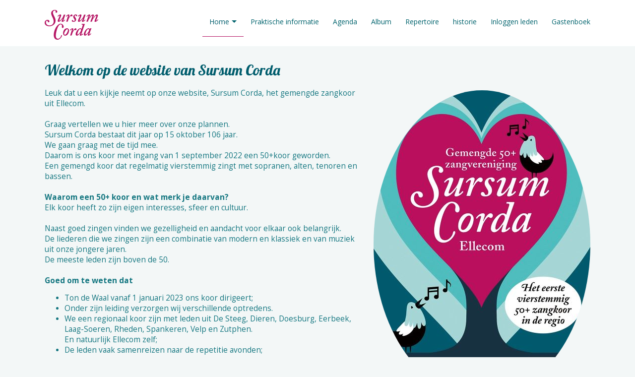

--- FILE ---
content_type: text/html; charset=UTF-8
request_url: http://www.sursumcordainellecom.nl/
body_size: 5053
content:
<!DOCTYPE html>
<html lang="nl">
<head>
<meta http-equiv="X-UA-Compatible" content="IE=edge" /><meta charset="utf-8">
<link rel="canonical" href="http://www.sursumcordainellecom.nl">
<meta name="generator" content="Maakum websites - version 10.0.3">
<!--[if IEMobile]><meta http-equiv="cleartype" content="on"><![endif]-->
<!-- Responsive and mobile friendly stuff -->
<meta name="HandheldFriendly" content="True">
<meta name="MobileOptimized" content="320">
<meta name="viewport" content="width=device-width,initial-scale=1.0,minimum-scale=1.0,maximum-scale=1.0,user-scalable=no,viewport-fit=cover">

<title>sursumcordainellecom.nl</title>
<!-- link rel='stylesheet' type='text/css' media='all' href='/common/style/wide_c/theme.css' -->
<link rel='stylesheet' type='text/css' media='all' href='/common/style/wide_c/maakum.php'>
<script src='/maakum_central/10.0/common/scripts/jquery/jquery-3.5.1.min.js'></script><script src='/maakum_central/10.0/common/scripts/jquery.scrollbar.min.js'></script><script src='/maakum_central/10.0/common/scripts/jquery-migrate-3.3.1.min.js'></script><script src='/maakum_central/10.0/common/scripts/lazyload/jquery.lazyload.min.js'></script><script>
var g_more='meer';
jQuery(document).ready(function(){jQuery('.scrollbar-inner').scrollbar();});</script>
<link rel="preconnect" href="https://fonts.googleapis.com">
<link rel="preconnect" href="https://fonts.gstatic.com" crossorigin>
<link rel="stylesheet" href="https://fonts.googleapis.com/css2?family=Open+Sans:ital,wght@0,400;0,700;1,400;1,700&family=Lobster:ital,wght@0,400;0,700;1,400;1,700&display=swap">
<script src='/maakum_central/10.0/common/scripts/parallax.js'></script>

<script src="/maakum_central/10.0/common/scripts/main.js"></script>
<link rel='shortcut icon' href='/favicon.ico' type='image/x-icon'>
</head>

<body id="page_1" > 
<div id="wrapper">
	<div id="body_container">
		<div id="header_container">
						<div id="menu_container">
				<div id="topNav" class="nav-holder" role="navigation" aria-label="top menu">

<div id="logo_site" style="width:108px"><a href="http://sursumcordainellecom.nl/"><img src="http://sursumcordainellecom.nl/common/themes/logo.png" alt="logo" /></a></div>	<ul id="menu">
<li id='current' aria-haspopup='true'><a href='/'>Home<b class='caret'></b> </a><ul class='sub-menu'><li><a href='/home/11'>Contact</a></li><li><a href='/home/20'>Privacy Policy</a></li></ul></li><li ><a href='/home/23'>Praktische informatie</a></li><li ><a href='/home/19'>Agenda</a></li><li ><a href='/album/'>Album</a></li><li ><a href='/home/13'>Repertoire </a></li><li ><a href='/home/14'>historie</a></li><li ><a href='/leden/'>Inloggen leden</a></li><li ><a href='/gastenboek/'>Gastenboek</a></li>	</ul><script>
	document.getElementById('menu').style.visibility='hidden';
	document.getElementById('menu').style.overflow='hidden';
	</script>
	
</div>	<!-- topNav-->			</div> <!-- menu_container -->
		</div>
		<div id="content_container" >
<script>
jQuery(document).ready(function($){

	function gotohash(e) 
	{
		ankerinData = 0;
		ankerinBody = 0;
		var targ;

		if(!e) var e = window.event;
		if (e.target) targ = e.target;
		else if (e.srcElement) targ = e.srcElement;
		if (targ.nodeType == 3) // defeat Safari bug
			targ = targ.parentNode;
		if (typeof targ.href === 'undefined') //kan tag binnen <a> staan
		{	
			targ = targ.parentNode;			
		}
		if (typeof targ.href === 'undefined') 
		{
			return;
		} 
		else 
		{ 
			if (targ.hash)
			{	
				ververs = targ.href;
				// check if external link
				if (ververs.indexOf(window.location.host) == -1 || targ.target === '_blank')
				{	//only rervers if same tab.
//					if(!(targ.target === '_blank' || targ.target === '_new')){ 
//						window.location = ververs;
//					}
				} 
				else
				{
					if ( 0 || ververs.indexOf('home/1#') > 0 || ververs.indexOf('page_id=1#') > 0 || ververs.indexOf('home/1?') > 0 || ververs.indexOf('page_id=1?') > 0) //andere page id
					{
						location.replace(ververs);
						anker = 'name="' + window.location.hash.substr(1) + '"'; //anker zonder #
						ankerh = 'name="' + window.location.hash + '"'; //anker met #
						ankerID = 'id="' + window.location.hash.substr(1);

						if (anker && (document.body.innerHTML.indexOf(anker) > -1 || document.body.innerHTML.indexOf(ankerh) > -1 || document.body.innerHTML.indexOf(ankerID) > -1) && window.location.hash) {
							ankerinBody = 1;
							gotoAnker();
							return false;
						}
//						ID=$(".select_container:last").attr("id").replace("m","");
//						last_para_function(ID);
					}	
					else
					{
//						window.location = ververs;
					//	location.reload(); werkt niet in IE
					}
				}

			}
		}
	};
	function gotoAnker() {
		//!important: setTimeout niet verwijderen 
		setTimeout("window.location.hash = encodeURIComponent(window.location.hash.substr(1));",500);
		setTimeout("window.location.replace(decodeURIComponent(window.location.hash));",500);
		if (window.location.hash.indexOf('[') == -1)
			animateAnker(20);
		else
			animateAnker(5);
	}
	function animateAnker(y) {
				y = $('#menu_container').height();
				setTimeout(function() {
			$('html,body').animate({scrollTop: $(window).scrollTop()-y}, 500, function() {  });
		},600);
	}

	document.onclick = gotohash;

	function showAnker() {
		if (window.location.hash.indexOf('#') == 0) {
        	if (window.location.hash.indexOf('[') == -1){
            	animateAnker(20);
        	}else{
            	animateAnker(5);
        	}
		}
		$( window ).unbind('load', showAnker);
	}
	$( window ).bind('load', showAnker);
 

});
</script>
		<div id="content" class='full-width'>
		<div class='textblok_container select_container one' id='m1580072823'>
		<div class="header" id="[15]" >
		<h2>Welkom op de website van Sursum Corda</h2>        </div>
        <div class='textblok_text '>
		<div class='page_img_right' style='max-width:437px;' ><div class='img-rounded' style='max-width:437px;max-height:620px;'><img data-original='/home/images/1-15.jpg?1672907623' alt='Welkom op de website van Sursum Corda'></div><div class='page_img_caption_right'></div></div><p style="line-height: normal;"><span style="font-size: 110%; font-family: 'Open Sans', sans-serif;">Leuk dat u een kijkje neemt op onze website, Sursum Corda, het gemengde zangkoor uit Ellecom. </span></p>
<p style="line-height: normal;"><span style="font-family: 'Open Sans', sans-serif; font-size: 110%;"> </span></p>
<p style="line-height: normal;"><span style="font-size: 110%; font-family: 'Open Sans', sans-serif;">Graag vertellen we u hier meer over onze plannen. </span></p>
<p style="line-height: normal;"><span style="font-size: 110%; font-family: 'Open Sans', sans-serif;">Sursum Corda bestaat dit jaar op 15 oktober 106 jaar. </span></p>
<p style="line-height: normal;"><span style="font-size: 110%; font-family: 'Open Sans', sans-serif;">We gaan graag met de tijd mee. </span></p>
<p style="line-height: normal;"><span style="font-size: 110%; font-family: 'Open Sans', sans-serif;">Daarom is ons koor met ingang van 1 september 2022 een 50+koor geworden. </span></p>
<p style="line-height: normal;"><span style="font-family: 'Open Sans', sans-serif; font-size: 110%;">Een gemengd koor dat regelmatig vierstemmig zingt met sopranen, alten, tenoren en bassen.</span></p>
<p style="line-height: normal;"><span style="font-family: 'Open Sans', sans-serif; font-size: 110%;"> </span></p>
<p style="line-height: normal;"><span style="font-size: 110%; font-family: 'Open Sans', sans-serif;"><strong>Waarom een 50+ koor en wat merk je daarvan? </strong></span></p>
<p style="line-height: normal;"><span style="font-size: 110%; font-family: 'Open Sans', sans-serif;">Elk koor heeft zo zijn eigen interesses, sfeer en cultuur.</span></p>
<p style="line-height: normal;"><span style="font-family: 'Open Sans', sans-serif; font-size: 110%;"> </span></p>
<p style="line-height: normal;"><span style="font-family: 'Open Sans', sans-serif; font-size: 110%;">Naast goed zingen vinden we gezelligheid en aandacht voor elkaar ook belangrijk. <br />De liederen die we zingen zijn een combinatie van modern en klassiek en van muziek uit onze jongere jaren. </span></p>
<p style="line-height: normal;"><span style="font-size: 110%; font-family: 'Open Sans', sans-serif;">De meeste leden zijn boven de 50. <br /></span></p>
<p style="line-height: normal;"><span style="font-family: 'Open Sans', sans-serif; font-size: 110%;"> </span></p>
<p style="line-height: normal;"><span style="font-size: 110%; font-family: 'Open Sans', sans-serif;"><strong>Goed om te weten dat </strong></span></p>
<ul style="list-style-type: disc;">
<li style="line-height: normal;"><span style="font-size: 110%; font-family: 'Open Sans', sans-serif;">Ton de Waal vanaf 1 januari 2023 ons koor dirigeert; </span></li>
<li style="line-height: normal;"><span style="font-size: 110%; font-family: 'Open Sans', sans-serif;">Onder zijn leiding verzorgen wij verschillende optredens.<br /></span></li>
<li style="line-height: normal;"><span style="font-size: 110%; font-family: 'Open Sans', sans-serif;">We een regionaal koor zijn met leden uit De Steeg, Dieren, Doesburg, Eerbeek, Laag-Soeren, Rheden, Spankeren, Velp en Zutphen. <br />En natuurlijk Ellecom zelf; </span></li>
<li style="line-height: normal;"><span style="font-size: 110%; font-family: 'Open Sans', sans-serif;">De leden vaak samenreizen naar de repetitie avonden;</span></li>
<li style="line-height: normal;"><span style="font-size: 15.4px;">Er elke eerste dinsdag van de maand open inloop is, vrijblijvend kennismaken en meezingen. </span></li>
</ul>
<p><span style="font-size: 110%; font-family: 'Open Sans', sans-serif;">Bent u nieuwsgierig geworden en wilt u eerst wat meer informatie. </span></p>
<p><span style="font-size: 110%; font-family: 'Open Sans', sans-serif;">Dat kan. </span></p>
<p><span style="font-size: 110%; font-family: 'Open Sans', sans-serif;">Op de contactpagina vindt u met wie u contact kunt opnemen. </span></p>
<p style="line-height: normal;"><span style="font-size: 110%; font-family: 'Open Sans', sans-serif;">Of kijk onder praktische informatie of u daar antwoorden op uw vragen vindt. </span></p>
<p style="line-height: normal;"><span style="font-size: 110%;"> </span></p>
<p><span style="font-size: 110%;"> </span></p>
<p style="line-height: normal;"> </p>
<p style="line-height: normal;"> </p>
<div id="mailtovenstermodalPopupTo" style="z-index: 1102;"> </div>		</div>
</div>
	</div><!-- content --></div><div id="footer_container_main">	<div id="footer_container_new">
<div class='textblok_container three' id='m1499864301'>
	<div id="[7]" class="section group mflex">
		<div class="para_col col_1_of_3 mpos0 mfirst reveal animate_c_7 " >
	    			<h3><strong>Links</strong></h3>
<p>- <a href="1">nieuw</a></p>	    </div>
		<div class="para_col col_1_of_3 mpos1 reveal animate_c2_7 " >
	    			<h3 style="text-align: center;">Volg ons</h3>
<p style="text-align: center;"><a href="http://www.twitter.com/" target="_blank" rel="noopener noreferrer"><img class="page_img" style="margin-right: 10px; margin-left: 10px; opacity: 0.7;"  data-original="//sursumcordainellecom.nl/home/images/twitter.png" alt="twitter" width="61" height="50" /></a><a href="http://www.facebook.com/" target="_blank" rel="noopener noreferrer"><img class="page_img" style="margin-right: 5px; margin-left: 5px; opacity: 0.7;"  data-original="//sursumcordainellecom.nl/home/images/facebook.png" alt="facebook" width="50" height="50" /> </a></p>		</div>
		<div class="para_col col_1_of_3 mpos2 mlast reveal animate_c3_7 " >
	    			<h3 style="text-align: right;"><strong>Over ons</strong></h3>
<p style="text-align: right;">Sursum Corda </p>
<p style="text-align: right;">p/a Binnenweg 39 B</p>
<p style="text-align: right;">6955AV Ellecom</p>
<p style="text-align: right;">tel: 0313 - 41 55 47 </p>		</div>
	</div>
</div>	</div>
	<div id="footer_container"><div id="lijn">&nbsp;</div>

        <div id="footer" class="group">
		 
        	<div class="col span_1_of_4 foot_col_1">
           				  			<a href='https://www.maakum.nl' target='_blank' title="Website maken"><img src='https://je-eigen-site.nl/images/logo_maakum_transp_blue.png' alt="logo Maakum" title="Website maken" style="width: 50px">&nbsp;website maken</a>
							</div>  
            <div class="col span_1_of_4 foot_col_2">
	            <div class='footer_pipe'>|</div><span id="site_hits">2140838</span>&nbsp;bezoekers	
            </div>  
			<div class="col span_1_of_4 foot_col_3" style="text-align:center">
            	<div class='footer_pipe'>|</div>						<a href='/login/index.php' target='_blank' rel="nofollow">login</a>
		                    </div>
			<div class="col span_1_of_4 foot_col_4">
				<div class='footer_pipe'>|</div>laatste wijziging: 06-01-2026&nbsp;    
            </div>
     	</div>
     </div>
<div style="clear:both;"></div></div><!-- body_container -->
</div></div><!-- wrapper_container -->
<script>
	jQuery(function() {
        document.querySelectorAll('img[data-original]').forEach((elm) => {
            if(!elm.dataset.original.match(/(\.gif|\.jpg|\.jpeg|\.a?png|\.svg|\.webp|\.ico)(\?.*)?$/i)){
                elm.dataset.original = '/maakum_central/10.0/common/img-not-found.svg';
            }
        });
        
		jQuery(".img_zoom img[data-original]").on('load', function(event){
			if(this.loaded && !jQuery(this).hasClass('start')){
				jQuery(this).addClass('start');
			}
		});
		jQuery("img[data-original]").lazyload({threshold: 700, load:function(){ jQuery(window).trigger('resize.px.parallax')}});
	 	if(jQuery('.bg_parallax').length > 0) {
			$(window).on('resize scroll', function(){
			console.log(jQuery('#body_container').height() - jQuery('#header_container').height());
				jQuery('.bg_parallax').height(jQuery('#body_container').height() - jQuery('#header_container').height());
			});
			jQuery('.bg_parallax').height(jQuery('#body_container').height() - jQuery('#header_container').height());
		}
		
	});
</script>
	
<script>
function doSlide(id){
	timeToSlide = 15; // in milliseconds
	subid = 'subsubSlide' + id;
	subimg = 'subsubimg' + id;
	obj = document.getElementById(subid);
	subimg = document.getElementById(subimg);

	if(obj.style.display == "none"){ 
		subimg.src = 'https://je-eigen-site.nl/images/buttons/arrow_up.png';
		obj.style.visibility = "hidden";
		obj.style.display = "block";
		height = obj.offsetHeight;
		obj.style.height="1px"; 
		obj.style.visibility = "visible";	
		obj.style.position = "relative";
		pxPerLoop = height/timeToSlide;
		slide(obj,1,height,pxPerLoop);
	} else {
		subimg.src = 'https://je-eigen-site.nl/images/buttons/arrow_down.png';
		height = obj.offsetHeight;
		pxPerLoop = height/timeToSlide;
		slideUp(obj,height,1,pxPerLoop);
		
	}
}
function slide(obj,offset,full,px){
	if(offset < full){
		obj.style.height = Math.round(offset)+"px";
		offset=offset+px;
		setTimeout((function(){slide(obj,offset,full,px);}),1);
	} else {
		obj.style.height = "auto";
	}
}
function slideUp(obj,offset,full,px){
	if(offset > full){
		obj.style.height = Math.round(offset)+"px";
		offset=offset-px;
		setTimeout((function(){slideUp(obj,offset,full,px);}),1);
	} else {
		obj.style.display = "none";
		obj.style.height = "auto"; 
	}
}
		
</script>
<script>
//jQuery('#mc_social svg').add('.socialsvg svg').each(function(){
jQuery('.socialsvg svg').each(function(){
	var elm = jQuery(this);//console.log(elm, 'boe', elm.attr('class'));
	fetch(new Request('/maakum_central/10.0/common/png/social/'+elm.attr('class')+'.svg'))
		.then(response => {
			if(response.ok){
	 			response.text().then(dd=>{//console.log(dd)
	 			elm.replaceWith(dd);//test
	 		});
		}
	});
});
</script>
</body>
</html>


--- FILE ---
content_type: text/css; charset=UTF-8
request_url: http://www.sursumcordainellecom.nl/common/style/wide_c/maakum.php
body_size: 15684
content:
/*
 *	generated by WOW Slider 2.5
 *	template Noble
 */
#topTheme {
	position: relative;
	float:left;
	margin-left: 0;
	margin-top: 0;
}

#wowslider-container1 { 
/* even uit 
display: none;*/
	zoom: 1; 
	position: relative; 
	/*max-width:950px;*/
	margin:0 auto;
	z-index:25;
	border:none;
	text-align:left; /* reset align=center */
}
/*
* html #wowslider-container1{ width:950px }
*/
#wowslider-container1 ul{
	position:relative;
	width: 10000%; 
	height:auto;
	left:0;
	list-style:none;
	margin:0;
	padding:0;
	border-spacing:0;
	overflow: visible;
	/*table-layout:fixed;*/
}
#wowslider-container1 .ws_images ul li{
	width:1%;
	line-height:0; /*opera*/
	float:left;
	font-size:0;
	padding:0 0 0 0 !important;
	margin:0 0 0 0 !important;
}

#wowslider-container1 .ws_images{
	position: relative;
	left:0;
	top:0;
	width:100%;
	height:100%;
	/*overflow:hidden;*/
}
#wowslider-container1 .ws_images a{
	width:100%;
	display:block;
	color:transparent;
}
#wowslider-container1 img{
	max-width: none !important;
}
#wowslider-container1 .ws_images img {
	width:100%;
	border:none 0;
	max-width: none;
}
#wowslider-container1 a{ 
	text-decoration: none; 
	outline: none; 
	border: none; 
}

#wowslider-container1  .ws_bullets { 
	font-size: 0px; 
	float: left;
	position:absolute;
	z-index:70;
}
#wowslider-container1  .ws_bullets div{
	position:relative;
	float:left;
}
#wowslider-container1  a.wsl{
	display:none;
}

#wowslider-container1  .ws_bullets { 
	padding: 10px; 
}
#wowslider-container1 .ws_bullets a { 
	margin-left: 5px; 
	height: 10px; 
	width: 10px; 
	float: left; 
	border: 1px solid #d6d6d6; 
	color: #d6d6d6; 
	text-indent: -4000px; 
	background-image:url("data:image/gif;base64,");
	position:relative;
	color:transparent;
}
#wowslider-container1 .ws_selbull { 
	background-color: #d6d6d6; 
	color: #FFFFFF; 
}

#wowslider-container1 .ws_bullets a:hover, #wowslider-container1 .ws_overbull { 
	background-color: #d6d6d6;
	color: #FFFFFF; 
}

#wowslider-container1 a.ws_next, #wowslider-container1 a.ws_prev {
	position:absolute;
	display:block;
	top:50%;
	margin-top:-16px;
	z-index:60;
	height: 67px;
	width: 32px;
	background-image: url(./arrows.png);
}
#wowslider-container1 a.ws_next{
	background-position: 0 0; 
	right:-7px;
}
#wowslider-container1 a.ws_prev {
	left:-7px;
	background-position: 0 100%; 
}
#wowslider-container1 a.ws_next:hover{
	background-position: 100% 0; 
}
#wowslider-container1 a.ws_prev:hover{
	background-position: 100% 100%; 
}
/* bottom center */
#wowslider-container1  .ws_bullets {
	top:0;
    right: 0;
}

#wowslider-container1 .ws-title{
	position: absolute;
	bottom:7%;
	/*left: 0;*/
	right: 4%;
	top: 74%;
	margin-right:5px;
	z-index: 50;
	color:#1E4553;
	font-family: "Droid Sans";
}
#wowslider-container1 .ws-title div,#wowslider-container1 .ws-title span{
	display:inline-block;
	text-align: right;
	float: right;
	background-color: transparent; /*#FFF;*/
	color: #FFF;
	padding:10px;
	opacity:0.9;
	filter:progid:DXImageTransform.Microsoft.Alpha(opacity=90);	
}
#wowslider-container1 .ws-title div{
	display:block;
	margin-top:0px;
	font-size: 1.4em;
}

@media only screen and (max-width: 480px) {
	#wowslider-container1 .ws-title {font-size: 0.7em; top: 55%;}	
}
#wowslider-container1 ul{
	animation: wsBasic 808s infinite;
	-moz-animation: wsBasic 808s infinite;
	-webkit-animation: wsBasic 808s infinite;
}
@keyframes wsBasic{0%{left:-0%} 0.25%{left:-0%} 0.5%{left:-100%} 0.74%{left:-100%} 0.99%{left:-200%} 1.24%{left:-200%} 1.49%{left:-300%} 1.73%{left:-300%} }
@-moz-keyframes wsBasic{0%{left:-0%} 0.25%{left:-0%} 0.5%{left:-100%} 0.74%{left:-100%} 0.99%{left:-200%} 1.24%{left:-200%} 1.49%{left:-300%} 1.73%{left:-300%} }
@-webkit-keyframes wsBasic{0%{left:-0%} 0.25%{left:-0%} 0.5%{left:-100%} 0.74%{left:-100%} 0.99%{left:-200%} 1.24%{left:-200%} 1.49%{left:-300%} 1.73%{left:-300%} }

#wowslider-container1 .ws_bullets  a img{
	text-indent:0;
	display:block;
	top:12px;
	left:-143px;
	visibility:hidden;
	position:absolute;
    border: 2px solid #B8C4CF;
	max-width:none;
}
#wowslider-container1 .ws_bullets a:hover img{
	visibility:visible;
}

#wowslider-container1 .ws_bulframe div div{
	height:90px;
	overflow:visible;
	position:relative;
}
#wowslider-container1 .ws_bulframe div {
	left:0;
	overflow:hidden;
	position:relative;
	width:285px;
	background-color:#B8C4CF;
}
#wowslider-container1  .ws_bullets .ws_bulframe{
	display:none;
	top:25px;
	overflow:visible;
	position:absolute;
	cursor:pointer;
    border: 2px solid #B8C4CF;
}
#wowslider-container1 .ws_bulframe span{
	position:absolute;
}
/* <style type="text/css">  handig voor highlight */
/* * { box-sizing:border-box }*/

html, body {
	margin: 0;
}
body {
	background-color: rgb(243, 247, 247);
	color: rgb(21, 119, 129);
	font-weight: normal;
	scrollbar-arrow-color: rgb(182, 23, 101);
	scrollbar-face-color: #e6eaea;
	scrollbar-highlight-color: rgb(243, 247, 247);
	scrollbar-3dlight-color:#dfe3e3;
	scrollbar-shadow-color: #ced1d1;
	scrollbar-darkshadow-color: #ffffff;
	scrollbar-track-color: rgb(243, 247, 247);
}
#wrapper {
	;
	position: relative;
	text-align: left;
	width: 100%;
}
table {
	font-size: 14px;
	font-family: Open Sans,sans-serif;
}

table, td {
	vertical-align: top;
}
strong {font-weight: bold;}
a {
	cursor: pointer;
	color: rgb(182, 23, 101);
	font-weight: bold;
	text-decoration: none;
}
.textblok_text a, .newsText a {
	overflow-wrap: break-word;
	word-wrap: break-word;
	-webkit-hyphens: auto;
	-ms-hyphens: auto;
	-moz-hyphens: auto;
	hyphens: auto;
}

a:hover {
	text-decoration: underline;
}
hr {
	color: rgb(0, 93, 109);
	margin: 5px 0px 5px 0px;
	padding: 0px;
	width: 100%;
	height: 0;
	border: 0;
	border-top: 1px solid rgb(0, 93, 109);
}
.color_light {
	color: rgb(182, 23, 101)}
/* <style type="text/css">  handig voor highlight */
.intro_text h1:first-child, .intro_text h2:first-child, .intro_text h3:first-child, .intro_text h4:first-child, .intro_text h5:first-child, .intro_text h6:first-child, .header h1, .header h2, .header h3, .header h4, .header h5, .header h6, .para_col h1:first-child, .para_col h2:first-child, .para_col h3:first-child, .para_col h4:first-child, .para_col h5:first-child, .para_col h6:first-child {
    margin-top: 0;
    }
h1 {
	font-size: 294%;}
h2 {
	font-size: 210%;}
h3 {
	font-size: 189%;}
h4 {
	font-size: 168%;}
h5 {
	font-size: 147%;}
h6 {
	font-size: 126%;}
h1, h2, h3, h4, h5 {
	font-family: Lobster,cursive;
	color: rgb(0, 93, 109);
	margin-bottom: 0.5em;
	line-height: 1.2em;
	margin-top: 1em;
}
#footer_container_main h1, #footer_container_main h2, #footer_container_main h3, #footer_container_main h4, #footer_container_main h5 {color: rgb(131, 133, 139)}    
p {
	margin:0;
	word-wrap: break-word;
}
img {
	border: 0px;
	vertical-align: middle; /* belangrijk voor vert uitlijning thema */
}
#content img, iframe {
	max-width: 100%;
    object-fit: contain;
}
/* classes voor font size - als in tinymce.php */

.kleiner_4px {
	font-size: 10px;
	line-height: 1.8em;
}
.kleiner_2px {
	font-size: 12px;
	line-height: 1.8em;
}
.normaal {
	font-size: 14px;
	line-height: 1.8em;
}
.groter_2px {
	font-size: 16px;
	line-height: 1.8em;
}
.groter_4px {
	font-size: 18px;
	line-height: 1.8em;
}
.groter_6px {
	font-size: 20px;
	line-height: 1.8em;
}
.groter_8px {
	font-size: 22px;
	line-height: 1.8em;
}
.groter_12px {
	font-size: 26px;
	line-height: 1.8em;
}
.groter_20px {
	font-size: 34px;
	line-height: 1.8em;
}
.groter_28px {
	font-size: 42px;
	line-height: 1.8em;
}

.smaller_4px {
	font-size: 10px;
	line-height: 1.8em;
}
.smaller_2px {
	font-size: 12px;
	line-height: 1.8em;
}
.normal {
	font-size: 14px;
	line-height: 1.8em;
}
.bigger_2px {
	font-size: 16px;
	line-height: 1.8em;
}
.bigger_4px {
	font-size: 18px;
	line-height: 1.8em;
}
.bigger_6px {
	font-size: 20px;
	line-height: 1.8em;
}
.bigger_8px {
	font-size: 22px;
	line-height: 1.8em;
}
.bigger_12px {
	font-size: 26px;
	line-height: 1.8em;
}
.bigger_20px {
	font-size: 34px;
	line-height: 1.8em;
}
.bigger_28px {
	font-size: 42px;
	line-height: 1.8em;
}
body { font-family: Open Sans,sans-serif; 
font-size: 14px;}
#mailtable { width: 100%; }
#mailcontent {padding:4% 10px;font-size: 14px;}
p { margin: 0px; padding: 0px; }
P, LI {line-height: 1.8em; }
H2 {line-height: 1.4em; }
sup{font-size: 80%; line-height: 80%;}
h1, h2, h3, h4, h5 {font-weight: normal}
@media only screen and (max-width: 480px){
    body {font-size:16px}
	h1 { font-size: 200%!important; }
	h2 { font-size: 150%!important; }
	h3 { font-size: 150%!important; }
}
.formresponse table td, .formresponse table th {padding: 0.6em 0 0;}

/* element classes */
img.top {
	z-index: 0;
}
.audio {
	background-color: rgb(0, 93, 109);
	color: #ff00FF;
	border-style: solid;
	border-width: 5px 5px 0px 0px;
	border-color:  #ffaaaa;
	margin-top:-10px;
	margin-bottom:-10px;
	vertical-align: bottom;
}
.titel {
	color: rgb(0, 93, 109);
	font-size: 200%;
	letter-spacing: 5px;
}
.titel2 {
	color: rgb(0, 93, 109);
	font-size: 150%;
	letter-spacing: 4px;
}
table.copyright {
	height: 20px;
	width: 100%;
}
.copyright {
	color: #999;
}
.copyright td {
	vertical-align:middle;
	font-size: 9px;
	font-family: Verdana, Arial, Helvetica, sans-serif;
}
.copyright a {
	color: #999;
	text-decoration: none;
	font-weight:  normal;
}
.copyright a:hover {
	text-decoration: underline;
}
.highlight { 
	color: #fff;
	background-color: rgb(182, 23, 101)}
.message { 
	/*width: 48%!important;*/
	margin-top: 1em; 
	margin-bottom: 1em;
    box-sizing: border-box;
    padding: 10px;
	
} 

td { 
	padding: 6px;
	display: table-cell;
}
.message_padding { /*padding: 2.2em;*/}
.label {
	color: rgb(21, 119, 129);
	font-weight:  bold;
	vertical-align: top;
}


/* module elementen */
#page_name {
	width: 100%;
	position:relative;
	text-align: center;
	/*padding-top: 2em;*/
}
div.moduleTitle, div#page_name H1 {
	display: none!important;	color: rgb(0, 99, 109);
font-family: Lobster,cursive;
font-size: 378%;	font-weight: normal;
	margin-bottom: 0.5em;
    margin-top: 1em;
}
div.backLink {
	border-bottom: 1px solid rgb(0, 93, 109); 
	width: 100%;
	margin-top: 5px;
	padding: 5px 0px 5px 1px;
}
div.backLinkBottom {
	border-top: 1px solid rgb(0, 93, 109); 
	width: 100%;
	margin-top: 8px;
	padding: 5px 0px 5px 1px;
}
div.textblok_container {
	width: 100%;
	position: relative;
	overflow: hidden;
}
.textblok_text {
	width: 100%;
	max-width: inherit;
	/*margin-bottom: 5px;*/
	display:block;
	/*overflow:hidden;*/
}
div.read_more {
	float:right;
	line-height: 1.8em;
	margin-top: 1em;
}
.isotope div.read_more {
	float: none;
	}
a.read_more {
    white-space: nowrap;
}
a.read_more:after {
    content: " \000BB";
    white-space: nowrap;
}
div.textblockBottom {
	display: none; /* 8.0 */
	border-bottom: 0; 
	width: 100%;
	height: 2em;
}
div.moduleMenu {
	border-bottom: 1px solid rgb(0, 93, 109); 
	width: 100%;
	margin: 0;
	padding: 5px 0px 5px 1px;
	margin-top: 2rem;
}
div.newsHeader {
	float:left;
	max-width:80%;
}
div.newsHeader H2, div.newsHeader H3 { margin-top: 2px; }
div.newsDate {
	margin: 0px;
	text-align:right;
	float:right;
	margin-top: 0.5em;
}
div.newsText {
	clear:both;
}
.news_message h3.title  {
	margin-top:0.6em;
}
div.gbHeader {
	position: relative;
	margin: 0px 0px 10px 0px;
	font-size: 90%;
	font-weight: bold;
}
div.gbDate {
	position:relative;
	width: 100px;
	float: right;
	margin: 0px;
	font-size: 90%;
	text-align:right;
}
table.gb {
	width: 900px;
	height: auto;
}
p.lastlogin {
	border-top: 1px solid rgb(0, 93, 109);
	margin: 5px 0px 5px 0px;	
	padding: 5px;
	text-align:right;
	/*margin-right: 20px;*/
}

.page_img_left, .page_img[style*="float: left"] {
	margin: 5px 30px 10px 0px!important;
	text-align:left; 
	float:left;
}
.page_img_right, .page_img[style*="float: right"] {
	margin: 5px 0 0 30px!important;
	text-align:right; 
	float:right;
}
.page_img_top{
	margin: 2px 0px 0px 0px;
}
.page_img_bottom {
	margin: 15px 0px 1em 0px;
}
    
.mailing>H1, .mailing>H2, .mailing>H3, .mailing>H4, .mailing>H5 { margin-bottom: 1em} 
.mailing form div.submitFormulier {padding-left: 32%; }
.mailing form div.submitFormulier, .mailing .knop{ margin-top: 0!important; margin-bottom: 0!important}
.mailing div.submitContainer {height: 24px}
.img-rounded, .img-rounded img {
	-moz-border-radius: 50%;
	-webkit-border-radius: 50%;
	border-radius: 50%;
}
.img_zoom, .img_zoom_hover {
	overflow:hidden;
}
.img_zoom img {
	-moz-transition: all 15s ease-out;
	-webkit-transition: all 15s ease-out;
	-o-transition: all 15s ease-out;
	-ms-transition: all 15s ease-out;    
	transition: all 15s ease-out;
}
.img_zoom_hover img {
	-moz-transition: all 0.5s ease-out;
	-webkit-transition: all 0.5s ease-out;
	-o-transition: all 0.5s ease-out;
	-ms-transition: all 0.5s ease-out;    
	transition: all 0.5s ease-out;
}
.start, .img_zoom_hover img:hover {
	-moz-transform: scale(1.08);
    -webkit-transform: scale(1.08);
    -o-transform: scale(1.08);
    transform: scale(1.08);
}
.video { margin-bottom: .7em; }
.page_img_left img, .page_img_right img, .page_img_top img, .page_img_bottom img {width: 100%;height: 100%}
.page_img_top iframe, .page_img_bottom iframe {
	width: 100%; height:100%;
	position: absolute;
	top: 0;
	left: 0;
}
.page_img_caption_left {
	font-size: 12px;
	position: relative; 
	text-align:left;
	top:2px;
	font-style:italic;
}
.page_img_caption_right, .page_img_caption_top, .page_img_caption_bottom {
	font-size: 12px;
	position: relative; 
	text-align:right;
	padding: 8px 0;
	font-style:italic;
}

figure.image{display:inline-block;border:0;background:transparent;}
figure.image{margin:5px 30px 10px 15px}
figure.image.align-left{margin-left:0;float:left}
figure.image.align-right{margin-right:0;float:right}
figure.image img{margin:0}
figure.image figcaption{font-size: 12px;margin:8px 0 0px;text-align:right;font-style: italic;}


.news_img_left {
	margin: 2px 15px 1em 0px;
	float: left;
}
.news_img_right {
	margin: 2px 0px 1em 15px;
	float: right;
}
/* nieuw versie 8.0 */
.page_doc {
	position:relative;
	height: auto;
	margin-top: 2em;
}
	
.page_doc_left {
	display:inline-block;
	text-align:left;
	padding-right: 20px; 
	margin-bottom: 1em;
	/*float:left;*/
}
.page_doc_right {
	display:inline-block;
	text-align:right; 
	float:right;
	margin-bottom: 1em;
}


/* Onderdeel van Album */
div.backLink { border:none }
.album_img {
	color: rgb(21, 119, 129);
	background-color: #e6eaea;
	border-left: 1px solid #dfe3e3;
	border-top: 1px solid #dfe3e3;
	border-right: 1px solid #ced1d1;
	border-bottom: 1px solid #ced1d1;
	height: 122px;
	width: 122px;
	vertical-align:middle;
	text-align:center;
	padding: 10px 8px 8px 8px;
	margin: 2px 4px 2px 0px;
	-moz-border-radius: 6px;
	-webkit-border-radius: 6px;
	border-radius: 6px;
}
.image_box {
	color: rgb(21, 119, 129);
	background-color: #e6eaea;
	margin:5px 5px 5px 5px; 
	padding:0px; 
	vertical-align: middle;
}

#body_container {
	display: -webkit-flex;
	display: flex;
	-webkit-flex-direction: column;
  	flex-direction: column;
	font-size: 14px;
	font-family: Open Sans,sans-serif;	
	height: auto;
    min-height: 100vh;
	width: 100%;
	padding: 0px;
	margin-left: auto;
	margin-right: auto;
}
@media screen and (min-width:0\0) {
/*Center and height hack for ie9,10,11*/
	#body_container {
		height:100px;
	}
}
#top_container {
	display: none; 
	position: relative;
	float: left;
	width: 100%;
	margin: 0px;
	padding: 0px;
	border: 0px;
	z-index: 1;
			margin-top: 93px;
}
#media_container {
/*	background-color: transparent;
    border: medium none;
	top: 10px;
	right:0;
    display: block;
    height: 40px;
    text-align: center;
	padding: 5px 1%;
	z-index:100;*/
	background-color: transparent;
    border: medium none;
    bottom: 45px;
    height: 40px;
    position: absolute;
    text-align: center;
    width: 100%;
    z-index: 100;
	
}
.tweet_iframe_widget {width:auto !important;}
#mc_padding {padding: 4px 0 4px 0; max-width: 1100px; margin: 0 auto;}
#mc_social {float:right; position:relative;}
#mc_social div{float:left; position:relative; margin-left: 5px}
#mc_search {float:left; position:relative;}
#mc_search form {margin: 0 !important;}
.mc_input { height: 16px; vertical-align:top; font-size:1.2em; width: 160px}
input[type="search"] {
	-webkit-appearance: textfield;
	background:url(https://je-eigen-site.nl/images/buttons/search16.png) 10px 11px no-repeat;
	padding: 9px 9px 9px 30px!important; 
	border:none;   
	width: 160px;
	margin-bottom: 0 !important;
    transition: border 0.2s linear 0s, box-shadow 0.2s linear 0s;	
	-webkit-border-radius: 20px;
    -moz-border-radius: 20px;
	border-radius: 25px;
	background-color: #e6eaea;
	color: #000;
	-webkit-box-shadow: inset 0 1px 1px rgba(0, 0, 0, 0.075);
			box-shadow: inset 0 1px 1px rgba(0, 0, 0, 0.075);
	-webkit-transition: border-color ease-in-out 0.15s, box-shadow ease-in-out 0.15s;
			transition: border-color ease-in-out 0.15s, box-shadow ease-in-out 0.15s;
    font-size: 15px;
}
.socialsvg{
	display:inline-block;vertical-align: middle;margin:0 2px;fill:#fff;
	
}
.socialsvg.small{
	width: 16px;height: 16px;border-radius: 2px;
}
.socialsvg.large{
	width: 32px;height: 32px;border-radius: 5px;
}
/*CSS 4
span:has(> a.test_button) {
	background: transparent!important;
}*/
.test_button, .read_more {
	background-color: rgb(243, 247, 247);
	color: rgb(21, 119, 129)!important;
	padding: .4em 1.7em;
	border-radius: 25px;
	border: 1px solid rgba(21, 119, 129, 0.4);
	text-decoration: none;
	font-size: inherit;
	display: inline-block;
	transition: 0.3s all;
}
.test_button:hover, .read_more:hover {
	text-decoration: none;
	background-color: rgb(182, 23, 101);
	color: #FFFFFF!important;
	border-color: rgba(255, 255, 255, 0.4)!important;
}
.read_more:hover a {color: #FFFFFF!important;text-decoration:none}

/*.read_more::after{
content: '';
width: 0;
height: 0;
display: block;
position: absolute;
z-index: 10;
border: 0;
border-top: 7px solid transparent;
border-bottom: 7px solid transparent;
border-left: 7px solid rgb(21, 119, 129);
left: auto;
right: -9px;
bottom: 38px;	
	right: -6px;
bottom: 40px;
	}
	
.read_more:hover::after{
	border-left: 7px solid #FFFFFF;
	}*/
	
.test_button.square, .read_more {
	border-radius: 0;
	margin: 0px;
}
.test_button.rounded {
	border-radius: 10px;
	margin: 0px;
}
.ui-tooltip, .arrow:after {
    background: white ;
    border: 2px solid #ccc ;
}
.ui-tooltip {
    padding: 10px 20px ;
    color: black ;
    border-radius: 20px ;
    font: bold 14px "Helvetica Neue", Sans-Serif ;
    /*text-transform: uppercase;*/
    box-shadow: 0 0 7px black;
}
.arrow {
    width: 70px;
    height: 16px;
    overflow: hidden;
    position: absolute;
    left: 50%;
    margin-left: -35px;
    bottom: -16px;
}
.arrow.top {
    top: -16px;
    bottom: auto;
}
.arrow.left {
    left: 20%;
}
.arrow:after {
    content: "";
    position: absolute;
    left: 20px;
    top: -20px;
    width: 25px;
    height: 25px;
    box-shadow: 6px 5px 9px -9px black;
    -webkit-transform: rotate(45deg);
    -ms-transform: rotate(45deg);
	transform: rotate(45deg);
}
.arrow.top:after {
	bottom: -20px;
	top: auto;
}
input[type="search"]:focus {
	 box-shadow: 0 1px 1px rgba(0, 0, 0, 0.075) inset;
	 border-color: rgb(182, 23, 101);
	 outline: 0;
 	 -webkit-box-shadow: inset 0 1px 1px rgba(0, 0, 0, 0.075), 0 0 8px rgba(102, 175, 233, 0.6);
     		 box-shadow: inset 0 1px 1px rgba(0, 0, 0, 0.075), 0 0 8px rgba(102, 175, 233, 0.6);
}
#loggedin_container{
	float: right;
	height: 3em;
	margin-right: 1%;
	margin-top: 5px;
	z-index: 1;
	position: relative;
    padding: 0 15px;
}
/* <style type="text/css">  handig voor highlight */
.nav-holder select{ display: none;}
#header_container {
	flex: 0 0 auto;
	min-height:93px;
	position: relative;
	width: 100%;
	/*height: 93px;*/
	margin-bottom: 0px;
	-webkit-transition: all 500ms, background 500ms;
	-moz-transition: all 500ms, background 500ms;
    -o-transition: all 500ms, background 500ms;
	transition: all 500ms, background 500ms;
}
#header_container.header_tiny {
	min-height:50px;
	height: 50px;
  margin-bottom: 44px;
}
/*  CSS MENU ========================= */
#menu_container {
	display: block;
	background: transparent;
	width: 100%;
	position: fixed;
	font-size: 1em;
	z-index: 30;
	background-color:#ffffff;
	-webkit-transition: all 500ms, background 500ms;
	-moz-transition: all 500ms, background 500ms;
    -o-transition: all 500ms, background 500ms;
	transition: all 500ms, background 500ms;
	padding-bottom: 0;
	height: 93px;
}
#menu_container.menu_tiny {
  box-shadow: 0px -10px 25px #888888;
  padding-bottom: 0px;
  height: 47px;
}
#topNav.topnav_tiny {
    margin: 8px auto -20px;
}

#logo_site {
	display: inline-block;
}
#logo_site img {
	-webkit-transition: all 0.5s ease;
     -moz-transition: all 0.5s ease;
       -o-transition: all 0.5s ease;
          transition: all 0.5s ease;
}
.topnav_tiny #logo_site img {
	-ms-transform-origin: 0 0;
	-webkit-transform-origin: 0 0;
    transform-origin: 0 0;
	-ms-transform: scale(0.5);
	-webkit-transform: scale(0.5);
	transform: scale(0.5);
}

#title_container { 
	color: rgb(0, 99, 109);
	display:block;
	position: absolute;
	float: right;
	top: 32%;
	right: 30px;
	max-width: 1060px;
	height: 0;
	text-align: right;
	font-size: 180%;
	letter-spacing: 2px;
	margin: 0px;
	margin-right: 4%;
	padding: 0px;
	border: 0px;
	z-index: 30;
}
#topNav {
	width: 100%;
	margin: 0 auto;
	margin-top: 20px;
	        max-width: 1100px;
    	-webkit-transition: margin 500ms;
	transition: margin 500ms;
}
#topNav select {
	display: none;
}
#menu {
	min-height: 39px;
	height: 2em;
}
#menu, #menu ul, #submore ul {
	list-style:none;
	float: right;
	padding:0;
	margin:0;
	/*margin: 0 1%;*/
}
#menu { margin: 0;}
#menu li {
	float:left;
	position:relative;
	line-height: 2em;
	box-sizing: border-box;
	
}
#menu li ul {
	position:absolute;
	visibility:hidden;
	opacity:0;
	transition:visibility 0s linear 0.3s,opacity 0.3s linear;
	right:0;
}



/* ******************************************************************* */
/* SHOW SUBMENU  1 */
#menu li:hover ul, #menu li.hover ul, #menu li.over ul {
	visibility:visible;
	opacity:1;
	transition-delay:0s;
}
#menu li:hover ul ul, #menu li.hover ul ul, #menu li.over ul ul {
	visibility:hidden;
	opacity:0;
	transition:visibility 0s linear 0.3s,opacity 0.3s linear;
}

/* SHOW SUBMENU  2 */
#menu ul li:hover ul, #menu ul li.hover ul, #menu ul li.over ul {
	visibility:visible;
	opacity:1;
	transition-delay:0s;
}
#menu li:hover li, #menu li.hover li {
	float: none;
}

#menu li:hover li a, #menu li.hover li a {
	background-color: #ffffff;
	opacity:0.9;
	color: rgb(0, 99, 109)}
/* ******************************************************************* */
/* STYLING UP THE LINKS */
#menu a {
	padding: 0 1em; 
}
#menu a {
	display:block;
	border: none;
	color: rgb(0, 99, 109);
	font-weight: normal;
	text-decoration:none;
}

#menu a:hover, #menu a.hover {
	color:rgb(0, 93, 109);
	}
#menu ul {
	border:none;
}
#menu ul a {
	border: none;
	background:#ffffff;
}

/* ******************************************************************* */

#menu {
	z-index:99991;
	margin-top: 10px;
}
#topNav.topnav_tiny #menu {margin-top: 0px;}
#menu ul {
	z-index:99992;
}
#menu ul ul {
	z-index:99993;
}

.caret {
  display: inline-block;
  width: 0;
  height: 0;
  vertical-align: top;
  border-top: 5px solid rgb(0, 99, 109);
  border-right: 5px solid transparent;
  border-left: 5px solid transparent;
  content: "";
}

#menu .caret {
  margin-top: 1.4em;
  margin-left: 5px;
}
#submore li .caret {
 /* border-top: 5px solid rgb(243, 247, 247);*/
}

#menu .current > a .caret {
  border-top-color: rgb(0, 93, 109);
}
/* submenu specifiek */

#menu ul {
	-moz-border-bottom-right-radius: 6px;
	-webkit-border-bottom-right-radius: 6px;
	border-bottom-right-radius: 6px;
	-moz-border-bottom-left-radius: 6px;
	-webkit-border-bottom-left-radius: 6px;
	border-bottom-left-radius: 6px;
}

.sub-menu li, #submore li  {
	border: none;
	color:#FFF;
	width:100%;
	-moz-border-bottom-right-radius: 6px;
	-webkit-border-bottom-right-radius: 6px;
	border-bottom-right-radius: 6px;
	-moz-border-bottom-left-radius: 6px;
	-webkit-border-bottom-left-radius: 6px;
	border-bottom-left-radius: 6px;
	min-width: 200px;
	/*max-width: 200px;*/
}
.sub-menu li a, #submore li a {
	/*color: #FFFFFF!important;*/
	-webkit-transition: background-color 0.2s ease-out !important;
  	-moz-transition: background-color 0.2s ease-out !important;
  	-o-transition: background-color 0.2s ease-out !important;
  	transition: background-color 0.2s ease-out !important;
	padding: 0.5em 2em!important;
/*	min-width: 120px;*/
	text-align: right;
}
.sub-menu a:hover, .sub-menu a.hover, #submore a:hover, #submore #current > a {
	background-color:#db8bb2 !important;
	color: rgb(243, 247, 247) !important;
}
#submore_container a {
	color: rgb(0, 99, 109);
}
#submore_container:hover {
	border-bottom: 1px transparent solid!important;
}
#menu #submore_container #submore li ul {
	position: absolute;
	left: -200px;
	width: 200px;
	top: 0px;
}
#menu #submore_container #submore li {width: 200px }
#hamburger {
	box-sizing:border-box;
	width: 40px;
	height: 39px;
	border-radius: 8px;
	padding-top: 4px;
	background-color: rgb(182, 23, 101);
    }
#hamburger:hover {
	background-color: rgb(0, 93, 109);
    }
#hamburger div {
	border-radius: 5px;
	width: 24px;
	height: 5px;
	background-color: #ffffff;
	clear: both;
	margin: 4px auto;
}

.hamburger #submore_container > a { padding:0!important; margin: 0!important; float: right; }
.hamburger #submore_container { padding:0!important; margin: 0!important; width:100%; }
#submore.hamburger {
	max-width: 50%;
    right: -13px;
	top: 32px;
}
.hamburger #submore_container #submore li ul {
    left: -100%!important;
	top: 0;
	width: 100%!important;
}
.hamburger #menu {
	width: 100%; 
	margin: 0 !important;
	position: absolute;
	right: 13px;
}
#menu_container.hamburger {
	padding-bottom: 0 !important;
}
.hamburger #logo_site {
	width: 270px;
    position: absolute;
    left: 13px;
}
.hamburger #topNav #logo_site img {
	-ms-transform: scale(0.65);
	-webkit-transform: scale(0.65);
	transform: scale(0.65);
	transform-origin: 0 0 0;
}
    
/* scrollable  */
.sub-menu {      
    max-height: 86vh;
    overflow-y: auto;
    overflow-x: hidden;
    -webkit-overflow-scrolling: touch;
    -moz-overflow-scrolling: touch;
    -ms-overflow-scrolling: touch;
    -o-overflow-scrolling: touch;
    overflow-scrolling: touch;
    display: list-item;
    scrollbar-color: rgb(0, 93, 109) rgb(182, 23, 101);
}
#submore.hamburger li ul.sub-menu {
    max-height: 75vh!important;
}
/* <style type="text/css">  handig voor highlight */
#sidebarmenu, #sidebarmenu ul {
	list-style: none;
	margin: 0 0 2em 0;
	padding: 0;
}
#sidebarmenu li {
	color: rgb(182, 23, 101);
	font-size: 1.2em;
	/*border-bottom: 1px inset #db8bb2; */
	background-color: transparent; /* rgb(243, 247, 247);*/
	padding: 5px 18px 5px 2px;
	text-align: right;
	
}
#sidebarmenu a {
	color: rgb(182, 23, 101);
	text-decoration: none;
	font-weight: normal;
	-webkit-transition: all 0.2s ease-out !important;
  	-moz-transition: all 0.2s ease-out !important;
  	-o-transition: all 0.2s ease-out !important;
  	transition: all 1s ease-out !important;
}
#sidebarmenu li .dropdown {
	width: 20px;
/*	margin-right:-20px;*/
	
}
#sidebarmenu li .dropdown::after {
	border-top: 5px solid #dfe3e3; 
	border-right: 5px solid transparent; 
	border-left: 5px solid transparent;
	border-bottom: none;
	display: block;
	width: 0px;
	height: 0px;
	vertical-align: top; 
	content: "";
	margin-top: 0.8em; /*standaard 0.7em; */
	margin-left: 5px; 
	margin-right: -18px;
	float:right;
}
#sidebarmenu li .dropdown:hover:after {
	border-bottom: 5px solid #dfe3e3; 
	border-right: 5px solid transparent; 
	border-left: 5px solid transparent;
	border-top: none;
}
#sidebarmenu li a.dropdown img { display:none; }

#sidebarmenu li:hover {
	/*background-color: #ffffff;*/
	
}
#sidebarmenu li:hover:before, .subSubMenu a:hover:before, #sidebarmenu a.selected:before {
	font-family:Arial, Helvetica, sans-serif;
	content: "\2588";
    font-size: 0.5em;
    text-align: left;
	float:left;
    display: block;
	margin-right: -20px;
	margin-top: 1px;
}
#sidebarmenu a:hover {
	color: rgb(0, 93, 109);
	text-decoration: none;
}
#sidebarmenu a.selected {
	color: rgb(0, 93, 109);
}
#sidebarmenu a.selected:hover {
	text-decoration: none;
}
#subsubSlide {
	position:absolute;
	display:none;
}
.subSubMenu {
	overflow:hidden;
	height:auto;
	margin-bottom: 0.66em;
}
.subSubMenu a{
	display: block;	
	margin-top: 4px;
	margin-bottom: 1px;
}

#submenu_container{
	clear: both;
	vertical-align:top;

	display: none !important;
}


/* <style type="text/css">  handig voor highlight */

#menu .caret {
    margin-top: 0.8em;
}
#menu > li {
	padding-bottom: 15px;
	border-bottom: 1px transparent solid;

}
/*#topNav.topnav_tiny #menu li { padding-bottom: 2px; }*/
#menu #current>a, #menu .current a{
	color: rgb(0, 93, 109);
	}
#menu > li:last-child a { padding-right: 0}
#menu > li:hover, #menu li#current, #menu li.current {
	-webkit-transition: all 500ms, background 500ms;
	-moz-transition: all 500ms, background 500ms;
    -o-transition: all 500ms, background 500ms;
	transition: all 500ms, background 500ms;
    	border-bottom: 1px rgb(182, 23, 101) solid;
    }
#menu > li.hover { border: none !important; }
#menu #submore li#current {
	border-bottom: 0;
}

.menu_tiny li:hover, .menu_tiny li.hover, .menu_tiny li#current {

	border-bottom: 0px transparent solid!important;
}
#menu ul {margin: 15px 0 0 0; padding-top: 0!important; }
.topnav_tiny #menu ul {

    margin: 3px 0 0 0 !important;
	}
#submore li .sub-menu {padding-top: 0px!important;}
.menu_tiny #menu > li { padding-bottom: 10px;}

.sub-menu li  {
	padding-bottom: 0!important;
	border: none !important;
	color:#FFF !important;
	-moz-border-bottom-right-radius: 12px !important;
	-webkit-border-bottom-right-radius: 12px !important;
	border-bottom-right-radius: 12px !important;
	-moz-border-bottom-left-radius: 12px !important;
	-webkit-border-bottom-left-radius: 12px !important;
	border-bottom-left-radius: 12px !important;
}
/*.sub-menu li, #submore li {border-top: 1px inset #c3196c!important;}*/
.sub-menu li:last-child a {
	-moz-border-bottom-right-radius: 12px !important;
	-webkit-border-bottom-right-radius: 12px !important;
	border-bottom-right-radius: 12px !important;
	-moz-border-bottom-left-radius: 12px !important;
	-webkit-border-bottom-left-radius: 12px !important;
	border-bottom-left-radius: 12px !important;
}
#menu #submore_container #submore li:last-child > a {
 	-moz-border-bottom-right-radius: 6px !important; 
 	-webkit-border-bottom-right-radius: 6px !important; 
 	border-bottom-right-radius: 6px !important; 
 	-moz-border-bottom-left-radius: 6px !important; 
 	-webkit-border-bottom-left-radius: 6px !important;
 	border-bottom-left-radius: 6px !important; 
} 
#submore_container { padding:0; margin: 0; }
#menu #submore_container #submore li ul {
	top: 0px;
	margin-top: 0!important;
}
#menu li ul { 
    	border-top: 1px rgb(182, 23, 101) solid;
        
    }
/* WINKEL */

#content_container, #content_container_winkel {
	-webkit-flex: 1 0 auto;
	flex: 1 0 auto;
	-webkit-transition: padding 500ms;
	transition: padding 500ms;
	position:relative;
	margin:0;
	vertical-align:top;
	width: 100%;
	min-height: 800px;
	padding: 0;
	background-color: rgb(243, 247, 247);
		}
#footer_container_main{
	-webkit-flex-shrink: 0;
	flex-shrink: 0;

	background-color: #EAEBEC;
	color: rgb(131, 133, 139); 
	position: relative; 
	width: 100%;
}
#footer_container_main a {
	color: rgb(131, 133, 139); 
}
#footer_container_new {
	float:left;
	vertical-align:top;
	width: 100%;
	padding-top: 2em;
	padding-bottom: 1em;
}
#footer_container_new .textblok_container {
	padding-top: 0.5em;
	padding-bottom: 0.5em;
}
#footer_container_new .textblok_container .header {
	color: inherit;
}
#content_container.content_tiny, #content_container_winkel.content_tiny {padding-top: 100px;}

#trace_container {
	text-align:left;
	height: 1em;
		display: none!important;
		padding: 5px 0;
	z-index:1;
    /*margin-top: .5em;*/
}
#trace_container a {
	font-weight: normal;
	font-size: 1.2em;
}
#search_container {
	text-align:right;
	float: right;
    margin: 0 18px 1em 0;
}
#search_container span { display:block; padding: 2px;}
#search_container input {
	width:72%;
	background-position: 3px 4px;
	border: 1px solid #d1d1d1;
    font: bold 11px Arial,Helvetica,Sans-serif;
    color: rgb(21, 119, 129);
	background-color: #FFF!important;
    padding: 4px;
    -webkit-border-radius: 20px;
    -moz-border-radius: 20px;
    border-radius: 20px;
    margin-right: -1px;
	text-align: right;
}
#search_container .rss {
	margin-bottom: 10px;
}

table#content, table.content {
	width: 900px;
	margin: 0px;
	padding: 0px;
	border-spacing:0px;
}
div#content, div.content {
	margin-left: 1%;
	margin-right: 1%;
/*	min-height:800px;*/
	margin: 0;}
.content_bgcolor {
	position: relative;
	float: left;
	width: 100%;
}
#lijn {
	height: 6px;
	}
#right_container {
	width: 0px;
}
/* form elementen */
form {
	margin: 0px;
	padding: 0px;
/*	line-height: 22px;  nog niet ivm error_divs*/
}
form input, form textarea {
    border-radius: 20px!important;
    display: inline-block;
    padding: 12px!important;
    width: 100%;
	border:none!important;
	background-color: #e6eaea;
    box-sizing: border-box;
}

#sForm input, #sForm textarea {background-color: rgb(243, 247, 247)!important;}
.button, #sForm .button, .knop, #sForm .knop  {
	min-width: 150px;
	color: rgb(243, 247, 247);
	background: rgb(182, 23, 101)!important;
	margin-top: 1em!important;
	border-radius: 25px!important;
	width:auto;
	padding: 9px 25px!important;
	font-size:15px;
	cursor:pointer;
	border: none;
	word-break: keep-all!important;
}
.button:hover, #sForm .button:hover, #sForm .knop:hover, .knop:hover {
	background: rgb(0, 93, 109)!important;
	text-decoration: none;
}
#sForm fieldset { padding: 3em!important; width:auto!important; }
#sForm fieldset.multi { padding:0!important;}
div.form {
	border-top: 1px solid rgb(0, 93, 109); 
	margin: 10px 0px 10px 0px;
	padding: 10px 0px 10px 0px;
	width: 100%;
}
div.inputContainer {
	display: block;
	margin: 6px 0px 0px 0px;
	position:relative;
	clear: both;
	/*float: left;*/
	width: 100%;
}
div.inputLabel {
	display: inline-block;
	margin: 2px 2% 0px 0px;
	min-width: 30%;
	vertical-align:top;
}
div.inputLabelFormulier {
	position:relative;
	display: inline-block;
	margin: 2px 5px 0px 0px;
	width: 30%;
}
div.inputValue {
	position: relative;
	display: inline-block;
	margin: 0px 2px 0px 0px;
	width: 65%;
}
.col-lg-9 div.inputValue {width: 100%}
div.inputValue input, div.inputValue select, div.inputValue textarea {
	height: 3em;
	width: 100%;
	font-size: 12px;
	font-family: Verdana, Arial, Helvetica, sans-serif;
	-webkit-box-sizing: border-box;
     -moz-box-sizing: border-box;
          box-sizing: border-box;
}
div.inputValue input[type="radio"],
div.inputValue input[type="checkbox"] {
	height: auto;
}

div.inputValue select {
	font-size: 12px;
}
div.inputValue textarea {
	overflow:auto;
	height: 100px;
}
div.inputImageCode {
	margin-left: calc(30% + 5px);
	height: auto;
	margin-top: 12px;
}
div.inputImageCodeFormulier {
	width: 540px;
	height: auto;
}
div.inputDate a img { vertical-align: text-bottom }
select.date_day {
	width: 50px;
}
select.date_month {
	width: 120px;
}
select.date_year {
	width: 80px;
}
div.inputCode {
	position:relative;
	width: 110px;
	display:inline-block;
}
div.inputCode input{
	width: 70px!important;
}
img.code {
    display: inline-block;
    float: none;
    margin: 0 0 0 6px;
	border-radius: 20px;
}
div.inputRadio {
	width: 220px;
	float: left;
	margin: 3px 2px 2px 0px;
}
div.inputRadio input {
	width: auto;
	height: auto;
}
div.inputError {
	color:#FF3333;
	position:absolute;
	z-index:4;
	top: 3px;
	right: 26px;
	width: auto;
	height:auto;
	float:left;
	margin: 0px;
	text-align:right;
	font-size: 12px;
}
div.inputError.ontop {
	padding: 0 5px;
	top: -14px;
	right: auto;
	left: 4px;
}
div.inputError.below {
	top: 50px;
}
.recaptcha_error{
	background-color: rgb(255, 51, 51);
	padding: 2px 0 0 2px;
}
div.inputError.file {
	right: 240px;
    top: 39px;
}
div.inputError.left {
	right: auto;
	left: 4px;
}
div.inputError:hover, div.inputCode:hover div.inputError, div.inputValue:hover div.inputError {
	display: none;
}

div.required {
	position:absolute;
	display:block;
	left: -15px;
	float: right;
	margin: 4px;
	height: 18px;
}
div.submitContainer {
	clear:both;
	margin-top:8px;
	padding-top:8px;
	min-height:70px;
	margin-bottom: 2em;
}
div.submit {
	border-top: 1px solid rgb(0, 93, 109); 
	clear: both;
	position:relative;
	margin-top:5px;
	padding-top: 10px;
	padding-left: calc(30% + 6px + 2%);
	height: 45px;
}
div.spacer {
	clear: both;
	height: 2px;
	margin: 0px;
	padding: 0px;
}
div.submitFormulier {
/*	border-top: 1px solid rgb(0, 93, 109); */
	clear: both;
	margin-top: 10px;
	/*padding-top: 10px;*/
	padding-left: calc(30% + 5px);
	height: auto;
}
div.formError {
	color: rgb(182, 23, 101);
	margin-top: 10px;
	margin-left: 32%;
	height:auto;
	font-size: 12px;
}
div.formulierError {
	color: rgb(182, 23, 101);
	margin-top: 10px;
	margin-left: 180px;
	height:auto;
	font-size: 12px;
}
div.formLabel {
	margin-top: 10px;
	margin-bottom: 10px;
	font-weight: bold;
}

/* voor popup */
#overlay { 
	background-color: rgb(243, 247, 247);
	position: absolute;
	top: 0px;
	left: 0px;
	margin: 0px;
	padding: 10px;
	width:100%;
	height:100%;
	z-index: 20;
	filter: alpha(opacity=55);
	filter: progid:DXImageTransform.Microsoft.Alpha(opacity=55);
	-moz-opacity: 0.55; 
	opacity:0.55;
}
div.MaakumPopup {
	position: absolute;
	z-index: 99;
	background-color: rgb(243, 247, 247);
	border: 1px solid rgb(0, 93, 109);
	cursor:move;
	width: auto;
	height: auto;
	margin: 0px;
	padding: 0px;
}
div.popuptitle {
	display: block;
	background-color: rgb(0, 93, 109);
	color: rgb(243, 247, 247);
	font-weight: bold;
	padding: 4px;
	margin: 10px;
}
div.popupcontent {
	padding: 0px;
	margin: 10px;
}
#submenu_container div.banner {
	margin: 0 18px 1em 0px; 
	float: right;
}
.banners_container {
	width: 100%;
	text-align: center;
	margin: 20px 0;
}
.banners_container div.banner {
	display:inline-block;
	margin: 10px;
}
#language_container {
	float:right;
	margin-bottom: 1em;
	margin-top: 11px;
	-webkit-transition: all 500ms;
	-moz-transition: all 500ms;
    -o-transition: all 500ms;
	transition: all 500ms;
	z-index: 9;
    
    width: 24px;
    padding-left: 0px;
    position: relative;
    transition: all 500ms, background 500ms;
   /* background: rgba(255,255,155,0.9); RFS+7 */
    margin-left: 1.5em;
}
#language_container li {
    height: 30px;
    float: right;
    box-sizing: border-box;
    padding-bottom: 23px;
    text-align: right;
    list-style: none; 
    transition: all 500ms, background 500ms;
    /*background: rgba(155,255,155,0.9);*/
     line-height: 30px;
}
#language_container li ul {
    visibility:hidden;
    padding: 0;
    }
#language_container li:hover ul, #language_container li.hover ul, #language_container li.over ul {
	visibility:visible;
	opacity:1;
	transition-delay:0s;
  
}
#language_container li:hover ul ul, #language_container li.hover ul ul, #language_container li.over ul ul {
	visibility:hidden;
	opacity:0;
	transition:visibility 0s linear 0.3s,opacity 0.3s linear; 
} 

.topnav_tiny #language_container {
	margin-top: 6px;
}
.topnav_tiny #language_container li { line-height: 20px; }
/* voor share social media buttons */
.share {
	position: relative;
	height: auto;
	margin-top: 1em;
	/*margin-bottom: 1em;*/
	clear:both;
}
.message .share {padding-left:2.2em; padding-right:2.2em}
.addthis_toolbox {/* float: left;*/ }
.addthis_32x32_style {}
.addthis_16x16_style {}
.addthis_default_style .at300b, .addthis_default_style .at300bo, .addthis_default_style .at300m {
    padding: 0 4px 0 0;
}
.footer_pipe { width: 8px; float:left; }
.align_center { text-align:center;}
.align_left { text-align:left;}
.align_right { text-align:right;}

/*  FOOTER  ========================= */
#footer_container {
	clear: both;
	border-top: 0px solid #000;
	}
#footer_container h4 {
	font-weight: bold;
	margin-bottom: 1%;
	color:  rgb(21, 119, 129);
	text-shadow: 0 2px 2px #0F529A;
}
#footer_container #lijn {
	display:none;
	background: none;
}
#footer {
	clear: both;
	font-size: 9px;
	color: #999999;
	max-width: 1100px;
	height: 10px;	
	margin: 0 auto;
	padding-top: 6px;
	padding: 12px 0;
	font-family: Verdana, Geneva, sans-serif;
	box-sizing: content-box!important;
}
#footer a{
	text-decoration: none;
	color: #999999;
	font-weight: normal;
}
#footer a:hover{
	text-decoration: underline;
}
#footer .span_1_of_4 {
	width: 25%; 
	white-space: nowrap;
}
.foot_col_1 {padding-top: 5px; font-family: Verdana, Geneva, sans-serif;}
.foot_col_1 img {margin-left: 3px; margin-bottom: 3px;}
.foot_col_2, .foot_col_3, .foot_col_4 { 
	text-align: center;
	padding-top: 5px;
	font-family: Verdana, Geneva, sans-serif;
}
.foot_col_4 {text-align: right;}
.col {
	display:block;
	float: left;
	position: relative;
}	
/*.footerfixed {
	position: fixed!important;
	bottom: 0px;
	width: 100%;
}
#footer_container_main .footerfixed {
	position:relative!important;
	bottom:auto;
	width: auto;
}*/
/* Winkel */

/*  GLOBAL OBJECTS =================== */
.breaker { clear: both; }

.group:before,
.group:after {
    content:"";
    display:table;
}
.group:after {
    clear:both;
}
.group {
    zoom:1; /* For IE 6/7 (trigger hasLayout) */
}
.intro_text {
	padding: 2em 0 1em;
}
/*  SECTIONS  */
.section {
	clear: both;
	padding: 0px;
	margin: 0;
}

/*  COLUMN SETUP  */
.para_col {
	display: block;
	float:left;
	margin: 0 0 0 4%;
    min-height: 1px;
}
.one .header {
/*	padding-top: 0.5em;*/
}
.one .header, .para_col {
	border-top: none;	
}
.parallax-content .header, .parallax-content .para_col {
	border-top: none;	
}
.parallax-content .para_col {
	padding-top: 0;
}

.para_col:first-child { margin-left: 0; }


/*  GRID OF THREE  */
.col_3_of_3 {
	width: 100%;
}
.col_2_of_3 {
	width: 65.33%;
}
.col_1_of_3 {
	width: 30.66%;
}
.col_1_of_2, .col_2_of_4 {
	width: 48%;
}
.onethirdcoll{
	width: 30.66%;
}
.twothirdcoll{
	width: 65.33%;
}
.col_1_of_4 {
	width: 22%;
}
.col_3_of_4 {
	width: 74%;
}
.mflex{display: flex;height: auto;}
.para_col {flex: 0 0 auto;}
.col_1_of_4 .inputContainer .inputValue{display:block;width: 80%;}
.col_1_of_4 .inputContainer .inputImageCode {margin-left:auto}
.col_1_of_4 div.submitFormulier{padding-left: 0px;margin:0px;}
/* start formulier */
.form-horizontal { margin-top: 2em; }
.form-horizontal .form-group>* {display:inline-block;}
.form-horizontal .form-group>label {width: 30%}
.form-horizontal .form-group .col-lg-9 {min-width: 68% !important;}
.form-horizontal .control-label {
	text-align: left;
	vertical-align: top;
	margin-top: 0.4em;
}
.form-control {
	padding: 5px;
	-moz-border-radius: 4px;
	-webkit-border-radius: 4px;
	border-radius: 4px;
	border: 1px solid #ced1d1;
	-webkit-box-shadow: inset 0 1px 1px rgba(0, 0, 0, 0.075);
			box-shadow: inset 0 1px 1px rgba(0, 0, 0, 0.075);
	-webkit-transition: border-color ease-in-out 0.15s, box-shadow ease-in-out 0.15s;
			transition: border-color ease-in-out 0.15s, box-shadow ease-in-out 0.15s;
	color: rgb(21, 119, 129);
}
.form-control:focus {
  border-color: rgb(182, 23, 101);
  outline: 0;
  -webkit-box-shadow: inset 0 1px 1px rgba(0, 0, 0, 0.075), 0 0 8px rgba(102, 175, 233, 0.6);
          box-shadow: inset 0 1px 1px rgba(0, 0, 0, 0.075), 0 0 8px rgba(102, 175, 233, 0.6);
}
input[type="file"]:focus,
input[type="radio"]:focus,
input[type="checkbox"]:focus {
  outline: thin dotted #333;
  outline: 5px auto -webkit-focus-ring-color;
  outline-offset: -2px;
}
div.inputFile {
	position: relative;
	/*padding: 4px;*/
}

input.inputFile_textbox {
	float: left;
	width: 70%;
}
.inputFileCont { 
	position:relative;
	float: left;
	height: 27px;
    width: 25%;
}
input.inputFile_hide {
	position:absolute;
	left:10px;
	top:0px;
	-moz-opacity:0 ;
	filter:alpha(opacity: 0);
	opacity: 0;
	z-index: 2;
	width:100px;
	height:30px;
	text-decoration:none;
}

input.inputFile_show {
	position:absolute;
	left:10px;
	top:0px;
	z-index:1;
	padding: 3px 10px;
	
	color: #333;
	font-size: 13px;
	width: auto;
	cursor:pointer;
	background:#fff url("https://je-eigen-site.nl/images/buttons/form/form.gif") repeat-x top left; 
	-moz-border-radius: 5px;-webkit-border-radius: 5px;border-radius: 5px;
	border-top: 1px solid #ddd;
	border-left: 1px solid #ddd;
}
#pseudobutton {	
	-moz-border-radius: 5px;-webkit-border-radius: 5px;border-radius: 5px;
	border-top: 1px solid #ddd;
	border-left: 1px solid #ddd;
}
input.inputFile_hide:hover, input.inputFile_show:hover {
	cursor:pointer;
}
/* == BOOTSTRAP == **/
.form-horizontal .control-group {
    margin-bottom: 3px;
}
label, inpunt, button, select, textarea {
	font-size: inherit;
}
select.date_day {
	width: 70px;
}

.form-group {
    margin-bottom: 10px;
}
.form-control { font-size: 12px;}
.date_day, .date_month, date_year { float:left }
#content_container {
    -moz-box-sizing: content-box !important;
	-webkit-box-sizing: content-box !important;
	box-sizing:content-box !important;
}

.checkbox .form-control {
    vertical-align: middle;
    width: auto;
}
.radio .form-control {
    width: auto;
}
.radio .optiondiv {
	display:inline-block;
	max-width: 450px;
	margin-bottom:5px;
}
.radio .optiondiv span {
	vertical-align: middle;
}
/** checkout progress bar **/
.checkout-progress {
	margin: 2em 0;
	width: 100%;
	border-radius: 6px;
	text-align:center;
}
.checkout-progress ul {
    list-style: none outside none;
    margin: 10px auto;
	padding: 0;
	display: flex;
    flex-wrap: wrap;
}
.checkout-progress li {
	flex: 1 1 content;
    background-color: #d9dddd;
    color: #1b9aa7;
    display: inline-block;
    font-weight: bold;
    margin-bottom: 10px;
    margin-right: 7px;
    padding: 3px 10px 4px;
    text-align: center;
    text-transform: lowercase;
	opacity: 0.6;
	filter:alpha(opacity=60); /* for IE8 and earlier */
	border-radius: 6px;
	border:1px solid #cdd1d1;
	-webkit-box-sizing: border-box;
       -moz-box-sizing: border-box;
      	    box-sizing: border-box;
}

.checkout-progress li.current {
	opacity: 1;
	filter:alpha(opacity=100);
	color: rgb(21, 119, 129);
}
.checkout-progress-text {
	width: 100%;
}
/* end formulier */


/* == Parallax == */
.section, .group, .textblok_text, .header, #page_name H1 { max-width: 1100px; }

.bg_parallax, .bg_fixed {
  position:absolute;
  left:0;
  top:0;
  z-index:0;
  width:100%;
  height:100%;
  min-height: 150px;
  background-repeat:repeat;
  background-position: center;
  background-size: cover;
}
.bg_fixed {
  position: fixed;
  background-attachment: scroll;
}
.parallax {
  position:absolute;
  left:0;
  top:0;
  z-index:1;
  width:100%;
  height:100%;
  min-height: 150px;
  background-repeat:repeat;
  background-position: center;
  background-size: cover;
}
.one .top-position, .three .top-position, .four .top-position {
  background-position: center top;
  background-repeat: no-repeat;
  background-size: unset;
}
.two-left .top-position {
  --w: calc((100% - 1100px)/2);
  background-position: calc(var(--w) + (100% - (var(--w)*2))/3) top;
  background-repeat: no-repeat;
  background-size: unset;
}
.two-right .top-position {
  --w: calc((100% - 1100px)/2);
  background-position: calc(var(--w) + (100% - (var(--w)*2))/3*2) top;
  background-repeat: no-repeat;
  background-size: unset;
}
@media (max-width: 1100px) {
  .two-left .top-position {
    --w: calc((100% - 83%)/2);
    background-position: calc((100% - (var(--w)*2))/5) top;
    background-size: 50%;
  }
  .two-right .top-position {
    --w: calc((100% - 83%)/2);
    background-position: calc((100% - (var(--w)*2))/3) top;
    background-size: 50%;
  }
}
@media (max-width: 480px) {
  .one .top-position, .two-left .top-position, .two-right .top-position, .three .top-position, .four .top-position {
  background-position: center top;
	background-size: 80%
  }
}
.parallax-content{
	position:relative;
	z-index:2;
}
.parallax .header {padding: 1% 0;}

.textblok_container>*, #page_name>*, .content_container>*, #trace_container>* {
	width: 100%;
	max-width: 1100px;
}
.fullscreen {
	min-height: calc(100vh - 46px);
	padding-top:0px !important;
	padding-bottom:0px !important;
	box-sizing: border-box;
}
.fullscreen:first-child {
min-height: calc(100vh - 93px);
}
/* voor carroussel */    
.fullscreen>.header {margin-top: 3.5em;}
.bg_video {
	max-width:none;
	position:absolute;
	top:0px;
	left:0px;
}
/* uitzonderingen */
.parallax {max-width: none; }
.header { color: rgb(0, 99, 109); font-weight: normal}
.header a {font-weight: normal}
.textblok_container>iframe { padding: 0; max-width:none; }

.textblok_container, #page_name, .content_container, #trace_container, .textblockBottom, .parallax-content {
	display: -webkit-flex;
	display: flex;
	-webkit-justify-content: center;
	justify-content: center;
	-webkit-align-items: center;
	align-items: center;
	-webkit-flex-direction: column;
	flex-direction: column;
	position: relative;
	clear: both;
}

.parallax-content {	
	-webkit-justify-content: left;
	justify-content: left;
	-webkit-align-items: normal;
	align-items: normal;
	}
	
.section { height: 100%; width: 100%; }

.content_container {
	width:100%;
	padding: 1em 0;
    min-height: 400px;
}
/* with modernizr in main.js */
.no-flexbox .textblok_container>* { margin: 0 auto; }

.textblok_container {
	padding-bottom: 2em;
	padding-top: 2em;
}
.background_padding {
	padding: 2em 0;
}
.slider_para { 	max-width: none!important;
	width: 100%!important;
	margin: -3em auto -3em!important;
}
.banners_container.companylogo {
/*	max-width: none !important;
	width: 100% !important;*/
	margin: -1em auto -1em!important;
}
    
/* bg_img left/right */
    
.textblok_container.bg_img {
	display: grid;
    /*margin: 2em 0;
	margin: 3.5em 0 4em;
	column-gap: 20px;*/
    padding: 0;
}
.bg_img .paraContDivl>.contDiv, .bg_img .paraContDivl>.section {padding: 4em 6em 4em 4em;}
.bg_img .paraContDivr>.contDiv, .bg_img .paraContDivr>.section {padding: 4em;}
.bg_img.left {
	grid-template-columns: 40% 60%;
}
.bg_img.right {
	grid-template-columns: 60% 40%;
	overflow: hidden !important;
    flex-direction: column-reverse;
}
.bg_img .paraldivl{
position:static;
grid-column-start: 1;
}
.bg_img .paraldivr{
position:static;
grid-column-start: 2;
}
.bg_img .paraContDivl{
grid-column-start: 2;
justify-content: center;
flex-direction: row;
max-width: none;
}
.bg_img .paraContDivr{
grid-column-start: 1;
justify-content: center;
flex-direction: row;
/*max-width: none;*/
}
.bg_img .contDiv{
	max-width:525px;
	margin-bottom:20px;
}
/* appointment */
#book-appointment-wizard {
    box-shadow: none!important;
	max-width: 660px;
	min-height: 480px!important;
    border: 1px solid #ced1d1;
    border-radius: 20px;
	margin-bottom: 100px;
}

#book-appointment-wizard .book-step {
    border-radius: 20px;
}
#book-appointment-wizard .active-step {
    border-radius: 25px;
}
#wrapper_album { padding-top: 1em; }

#album_container { text-align: center; padding-top: 2em; padding-bottom: 2em;}
/* enquete */
.Poll {
	width: 100%!important;
    box-sizing: border-box;
	border-radius: 20px;
}
.poll_result, .poll_result img {
    border-radius: 20px;
    height: 22px!important;
}
.poll_result img {height: 23px!important;}
.poll_hits { margin-top: 0.4em; }

/* bloggum */
#sideBar {
    right: 1%!important;
}
.at-icon-wrapper {vertical-align:middle; }
.tools {
    border-radius: 20px!important;
}
.tools_padding {
    padding: 1em 1em 0.8em!important;
}
.tags {
    margin-bottom: 1em;
}
/* forum */
.topic_add {
    margin-top: 2em;
}
.forum, 
.accordion_toggle,
.accordion_content,
.forumdescr  {border-radius:17px; border:none!important;}
.forum {border-bottom-left-radius: 0; border-bottom-right-radius: 0;}
.forumdescr  {border-top-left-radius: 0; border-top-right-radius: 0;} 
.forumSelectItems div {margin-top: 1em}
.accordion_toggle {padding-top:8px;}
.vertical_accordion_toggle {border-top-left-radius: 20px; border-top-right-radius: 20px; padding: 0 15px!important;}
.vertical_accordion_content {border-bottom-left-radius: 20px; border-bottom-right-radius: 20px; }
.forumPosted, .forumText { margin:0!important; padding: 15px!important;}
.forumText { padding-top:0!important; }
.forumpadding {
    padding: 7px 15px 15px 15px!important;
}
.topic, .topic_date {
    margin-left: 15px!important;
}
.last_reply {
    margin: 5px 15px 0 0!important;
}
/* mediatheek */
.med_dirlist {
    line-height: 2em!important;
}
.med_description, .med_image {
	float: none!important;
	display:inline-block;
}
/*enquete */ 
div.pollFrom {
    margin-top: 1em!important;	
}
.vote_btn {
    margin-bottom: 1em!important;
    margin-top: 1em!important;
}
/* winkel */
#topTheme {float:none!important}
#content_container_winkel {
    padding-top: 10px;
}
#content_container_winkel #bodyContent {
    margin-bottom: 30px;
}
#content_container_winkel #container { max-width: 1100px; margin: 0 auto; }
#content_container_winkel form input, #content_container_winkel  form textarea {
	 color: #333;
	 padding-left:15px!important;
}
#content_container_winkel form input[type="search"] {
	background-image: none;
    border-bottom-right-radius: 0;
    border-top-right-radius: 0;
}
#content_container_winkel form input[type="image"] {
    border-radius: 0px !important;
	background-color:transparent;
    width: auto;
}
#content_container_winkel form input[type="radio"],
#content_container_winkel form input[type="checkbox"]
 {width: auto;}
.infoBoxContents, .infoBox {padding: 0 1em}
.infoBoxContents td table { width: 100%; }
table td.infoBoxHeading:parent {height: 50px; margin: 50px;}
table td.infoBoxHeading {
	min-height: 24px;
    padding: 0.6em 1em 0.4em 6px;
}
table td.infoBoxHeading:first-child {
	border-top-left-radius: 20px;
}
table td.infoBoxHeading:last-child {
	border-top-right-radius: 20px;
}
.infoBox {
	border-bottom-left-radius: 20px;
	border-bottom-right-radius: 20px;
}
#quicksearch { border:none!important; padding:1em; border-radius: 20px; }
/* form */
select {
	border-bottom-left-radius: 20px!important;
	border-top-left-radius: 20px!important;
	padding: 9px 1em;
	border: none;
	background-color: #e6eaea;
	color: rgb(21, 119, 129);
}
select option { background-color: #e6eaea; color: rgb(21, 119, 129); }

.inputText { float:none!important; display: inline-block;}
select.form-control {padding:0!important;padding-left: 1em!important;}

/* planner */

div.agenda div.header div.view {
	height: 40px!important;	
}
/* ===== tbv isotope portfolio ====== */
.portfolio-wrapper {margin-bottom: 1em; }

.portfolio-tabs {
    list-style: none outside none;
    margin: 0 0 20px;
	margin-top: 2em;
    overflow: hidden;
    padding: 10px 0 0px;
}
.portfolio-tabs.ul li {
	background-image: none !important;
	/*padding-left: 0px !important;*/
}
.portfolio-tabs li {
    float: left;
    margin-right: 15px;
	line-height: 1.7em;
	border: 1px solid #e6eaea;
	border: 1px solid #ced1d1;
	background-color: rgb(243, 247, 247);
	margin-bottom: 9px;
}
.portfolio-tabs li a {
	display:block;
	font-weight: normal;
	padding: 5px 20px 3px;
}
.portfolio-tabs li:hover {
	background-color: #ced1d1;
}
.portfolio-tabs li a:hover {
	text-decoration: none;
	color: rgb(21, 119, 129);
}
.portfolio-tabs li.active a {
	color: rgb(21, 119, 129); /*#48C32C;*/
}
.portfolio-item {display: inline-block;
	width: 24%;
	margin-bottom: 10px;
}
.portfolio-item img { 
	/*width: 200px;*/
	display:block;
}
.port_title { margin: 0.5em 0; font-style: italic; }
.lv_title H2 { }
/* ==== tbv lighview slideshow ===== */
.portfolio-item .image div {
	/*padding: 12px;*/
	width: 100%;
}
.portfolio-item .image div {
	background-repeat: no-repeat!important;
	background-size: cover!important;
}
.portfolio-item .image img:hover {
	opacity: 0.9;
	filter: alpha(opacity=90); /* for IE8 and earlier */
}
.lv_title {
	font-weight: normal;
}
.lv_title_caption a, .lv_title_caption a:hover {
	color: #FFF;
}
/* tbv groepen */    
.portfolio-wrapper.isotope .textblok_container {
    padding:0px;
    margin-bottom:40px;
}    
/* album */
div.image_container {margin: 15px!important;}
.albumpro_img {margin: 15px!important; border: none!important; box-shadow:none!important;}

/* end parallax */
div#last_para_order {
	display:none;
	position: fixed;
	bottom:30px;
	margin-left: -155px;
	z-index: 99999;
	padding: 20px 15px 0px 20px;
	background: #fff;
	-moz-border-radius: 15px;
	-webkit-border-radius: 15px;
	border-radius: 15px;
	-moz-opacity:.5;
	filter:alpha(opacity=50);
	opacity:0.5;
}

.imagelink {}

#cookie_warning {
    position: fixed;
    left: 0px;
    bottom: 0px;
    width: 100%;
    background-color: #eee;
	color: #666;
    padding: 10px 15px;
    box-sizing: border-box;
    z-index: 999;
	font-family:Arial, Helvetica, sans-serif;
	font-size: 15px;
}
#cookie_warning a { color: #666; }
#cookie_warning center {width: 90%; margin: 0 auto;}
#cookie_warning .cw_close {	
	position: absolute;
	top: 10px;
	right: 15px;
	top: 0px;
	right: 0px;
	margin: 10px 15px;
	font-size: 16px;
	font-family:Arial, Helvetica, sans-serif;
}
.content_column {
	max-width: 1160px;
	width: 100%;
	height: 100%;
	position: absolute;
	top: 0px;
	background-color: rgba(255,255,255,0.75);
	left: calc((100vw - 1100px) / 2 - 39px);
}
.running {animation-play-state: running !important;}
.reveal{
    animation-delay: 0s;
    animation-direction: normal;
    animation-duration: 2s;
    animation-fill-mode: forwards;
    animation-iteration-count: 1;
    animation-play-state: paused;
    animation-timing-function: ease-in-out;
}
#shop #footer {max-width: 100%; padding-left: 15px; padding-right: 15px}
#shop #mc_padding {
  padding-right: 15px;
  max-width: 100%;
    }
.faq.textblok_container{padding-top: 0em;padding-bottom: 0em;}
.faq.textblok_container:first-child{padding-top: 3em;}
.faq.textblok_container:last-child{padding-bottom: 3.5em;}
.faq .textblok_text{transition: max-height 1s ease-out;}
.faq .header{cursor:pointer;margin-bottom: 0px}
.faq .header h1,.faq .header h2,.faq .header h3,.faq .header h4,.faq .header h5{margin-bottom: 0px;padding-left:.7em;position: relative;width: 59vw;}
.faq .header span{
position: absolute;
left: 0px;
top: 0.2em;
transform: rotate(0deg);
transform-origin: center;
transition: transform .4s;
vertical-align:baseline;
font-size: .6em;
font-weight: bold;
}
.faq .header span.active{transform: rotate(90deg);}
.hide{
	max-height: 0px;
	overflow: hidden;
}
@keyframes bounce {
  from,
  20%,
  53%,
  to {
    animation-timing-function: cubic-bezier(0.215, 0.61, 0.355, 1);
    transform: translate3d(0, 0, 0);
  }

  40%,
  43% {
    animation-timing-function: cubic-bezier(0.755, 0.05, 0.855, 0.06);
    transform: translate3d(0, -30px, 0) scaleY(1.1);
  }

  70% {
    animation-timing-function: cubic-bezier(0.755, 0.05, 0.855, 0.06);
    transform: translate3d(0, -15px, 0) scaleY(1.05);
  }

  80% {
    transition-timing-function: cubic-bezier(0.215, 0.61, 0.355, 1);
    transform: translate3d(0, 0, 0) scaleY(0.95);
  }

  90% {
    transform: translate3d(0, -4px, 0) scaleY(1.02);
  }
}

.bounce {
  animation-name: bounce;
  transform-origin: center bottom;
  animation-delay: 0.5s;
}

@keyframes heartBeat {
  0% {
    transform: scale(1);
  }

  14% {
    transform: scale(1.3);
  }

  28% {
    transform: scale(1);
  }

  42% {
    transform: scale(1.3);
  }

  70% {
    transform: scale(1);
  }
}

.heartBeat {
  animation-name: heartBeat;
  animation-duration: calc(2 * 1.3);
  animation-timing-function: ease-in-out;
  animation-delay: 0.5s;
}
@keyframes jello {
  from,
  11.1%,
  to {
    transform: translate3d(0, 0, 0);
  }

  22.2% {
    transform: skewX(-12.5deg) skewY(-12.5deg);
  }

  33.3% {
    transform: skewX(6.25deg) skewY(6.25deg);
  }

  44.4% {
    transform: skewX(-3.125deg) skewY(-3.125deg);
  }

  55.5% {
    transform: skewX(1.5625deg) skewY(1.5625deg);
  }

  66.6% {
    transform: skewX(-0.78125deg) skewY(-0.78125deg);
  }

  77.7% {
    transform: skewX(0.390625deg) skewY(0.390625deg);
  }

  88.8% {
    transform: skewX(-0.1953125deg) skewY(-0.1953125deg);
  }
}

.jello {
  animation-name: jello;
  transform-origin: center;
  animation-delay: 0.5s;
}
@keyframes rubberBand {
  from {
    transform: scale3d(1, 1, 1);
  }

  30% {
    transform: scale3d(1.25, 0.75, 1);
  }

  40% {
    transform: scale3d(0.75, 1.25, 1);
  }

  50% {
    transform: scale3d(1.15, 0.85, 1);
  }

  65% {
    transform: scale3d(0.95, 1.05, 1);
  }

  75% {
    transform: scale3d(1.05, 0.95, 1);
  }

  to {
    transform: scale3d(1, 1, 1);
  }
}

.rubberBand {
  animation-name: rubberBand;
  animation-delay: 0.5s;
}
@keyframes tada {
  from {
    transform: scale3d(1, 1, 1);
  }

  10%,
  20% {
    transform: scale3d(0.9, 0.9, 0.9) rotate3d(0, 0, 1, -3deg);
  }

  30%,
  50%,
  70%,
  90% {
    transform: scale3d(1.1, 1.1, 1.1) rotate3d(0, 0, 1, 3deg);
  }

  40%,
  60%,
  80% {
    transform: scale3d(1.1, 1.1, 1.1) rotate3d(0, 0, 1, -3deg);
  }

  to {
    transform: scale3d(1, 1, 1);
  }
}

.tada {
  animation-name: tada;
  animation-delay: 0.5s;
}

/* <style type="text/css">  handig voor highlight */


@media only screen and (max-width: 1200px) {	#content>.textblok_container>*, #content>.textblok_container>.header, div.moduleMenu, .content_container>*, #topNav, #page_name>*, #trace {
		width: 92%;
		/*padding: 30px;
		width: auto;*/
	}
    #content > .textblok_container.bg_img > * {width: 100%;}
	#footer_container_new>.textblok_container>* {
		width: 92%!important;
	}
	.message {width: 83%!important; }
	.parallax {width: 100%!important; }
	.textblok_container>iframe { width: 100%!important; }
	.slider_para { width: 100%!important; }
	#footer, #mc_padding {padding: 1% 2%; }
	.textblok_text img {height:auto; }
	.content_column {left:0px;}
    .page_img_right, .page_img_left, .image.align-right, .image.align-left {max-width: 50%!important;}
    #forum_menu, #topics_menu, .forum, .topic_add {width: 83%!important;}
    #container .forum{width: 100%!important;}
   /* .bg_img .paraContDivl>div, .bg_img .paraContDivr>div {padding-right: 0;}*/
    .bg_img .paraContDivl>.contDiv, .bg_img .paraContDivl>.section {padding-right: 3em;}
    /*.bg_img .paraContDivr>.contDiv, .bg_img .paraContDivr>.section {padding-right: 0;}*/
}

@media (max-width: 768px) {
	.col_1_of_4 { width: 48%; }
	.col_1_of_4:nth-child(3) {margin-left: 0; clear: left;}
	#footer .foot_col_4 {width: 31%;}
	#footer .span_1_of_4 {width: 24%;}
	select option { background-color: #e6eaea; color: rgb(21, 119, 129); }
	.portfolio-item {width: 32%;}
    #mc_padding {padding: 1% 15px; }
/*}
@media only screen and (max-width: 480px) {
*/
	
	.section { margin: 0; }
	.textblok_container, .textblok_text { overflow-x:auto!important;overflow-y: hidden;}
	.col_3_of_3, .col_2_of_3, .col_1_of_3, .col_1_of_2, .onethirdcoll, .twothirdcoll, .col_1_of_4 { width: 100%; }
	.col_1_of_2:nth-child(2) {margin-top: 0.5em;}
	.col_1_of_3:nth-child(2), .col_1_of_3:nth-child(3) {margin-top: 0.5em;}
	.col_1_of_4:nth-child(2), .col_1_of_4:nth-child(3), .col_1_of_4:nth-child(4) {margin-top: 0.5em;}
	.textblok_text img {height:auto;}
	.bg_video {display: none;}
    .textblok_container {padding: 1em 0;}
	.textblok_container:first-child { margin-top: 0; }
	.textblok_container:last-child {padding-bottom: 2em;}
	.background_padding {padding: 2em 0!important;}
	#content {
		/*width:98% !important;
		max-width:98% !important;*/
	}
	.page_img_right, .page_img_left, .image.align-right, .image.align-left {
        /*max-width: 100%!important;*/
	}
	.para_col { margin: 0; padding-bottom: 2em;}
    .para_col.mlast {padding-bottom: 0;}
	.video {width: 100%}
	.page_img_right iframe, .page_img_left iframe {
		width: 100%; height:270px;
		position: relative;
	}
	#menu_container {height:55px!important;padding-bottom: 0!important;}
	#menu_container.menu_tiny {height:55px!important;}
	#menu li:hover, #menu li.hover, #menu li#current, #menu li.current { background:none }
	#header_container.header_tiny {
    margin-bottom: 0px !important;
	}
	#header_container {min-height:55px; }
	#content .fullscreen.first {
		/*margin-top:-;*/
	}
	#topNav {margin: 8px auto 0;}
	#top_container {margin: 55px 0 0!important;}
	#submenu_container {
		display: none;
	}
	.nav-holder select option {
		padding: 4px;
	}
	#menu_container .nav-holder select{
		bottom: 10px;
	}
	#menu_container #hamburger {margin-top:0!important;}
	#menu_container #submore {/* padding-top: 8px!important;*/ right:-13px;}
	#menu {margin:0!important; position: absolute; right: 13px;}
	#menu .caret {
		position:absolute;
		right: 10px;
	}
	#topNav #logo_site img {
/*		-ms-transform: scale(0.65);
		-webkit-transform: scale(0.65);
		transform: scale(0.65);
		transform-origin: 0 0 0;*/
	}
	
	.nav-holder select option {margin: 10px; font-size:12px;}
	div.inputValue{width: 100%;margin:0px;}
	div.inputLabel { max-width: 100%!important;}
	#title_container {font-size: 130%;}
	#sForm input {
		width: 96%!important;
	}
	.form-horizontal .form-group > label, .form-horizontal .form-group .col-lg-9 {
    	width: 100%!important;
	}
	#footer { height: auto!important; }
	.footer_pipe {display: none; }
	.span_1_of_4, .span_2_of_4, .span_3_of_4 {width: 98%!important; }
	.foot_col_1 {
		position: absolute!important;
		bottom: 1px;
	}
	#media_container {
   		bottom: 60px;
	}
	ul#menu > li {
		visibility:hidden; 
	}
	#submore_container {
		visibility:visible !important;;
	}
	.menu_tiny #language_container {
		opacity: 0;
	}
	#language_container { 
		/*float:none;
	    margin-left: 15px;
		display: inline-block;*/
		position:absolute;
		top: 4px;
		right: 70px;
        z-index: 99999;
	}
	/*#language_container a { margin-left: 0px; margin-right: 4px; }*/
	#logo_site {
		position:absolute;
		left: 13px;
		/*float: left;*/ 	
	}
	 .slider_para {margin: -2em auto -1em !important;}
	 .fullscreen .slider_para {margin-top: -1em !important;}
	.header {margin-bottom: 0;}
	#menu a {
    font-size: 15px;
	}
    #menu #submore_container #submore li {width: 180px }
	#menu #submore_container #submore li ul {
        left: -180px;
        width: 180px;
        word-break: break-word;
    }
	#menu li ul {
    	/*width: 160px;*/
		min-width: auto;
	}
	.sub-menu li, #submore li { min-width: auto; }
    .sub-menu li a, #submore li a {
        padding: 0.5em 2em 0.5em 1em!important;
    }
	.news_img_right, .news_img_left {
		width: 100%;
	}
	.portfolio-item {width: 47%;}
    .checkout-progress ul { width: 100%;}
    .checkout-progress li { width: auto; }
    .mflex{display: flex;flex-direction: column;}
	.mhide {display: none;}
	.mpos0{order: 0;}
	.mpos1{order: 1;}
	.mpos2{order: 2;}
	.mpos3{order: 3;}
    
    .bg_img .paraldivl, .bg_img .paraldivr {
        min-height: 300px;
    }
    .textblok_container.bg_img {
        display: flex;
    }
    /*.bg_img .paraContDivl>div, .bg_img .paraContDivr>div {padding: 2em 0;}*/
    .bg_img .paraContDivl>.contDiv, .bg_img .paraContDivl>.section {padding: 2em 0; width: 92%}
    .bg_img .paraContDivr>.contDiv, .bg_img .paraContDivr>.section {padding: 2em 0; width: 92%}
}
    
    
@media only screen and (max-width: 480px) {
	.page_img_left, .page_img_right, .page_img[style*="float: right"], figure.image {
        max-width: 100%!important;
        float:none!important;
		margin-left: 0!important;
        margin-bottom: 1em!important;
    	width: 100%!important;
	}
	.page_img_right, .page_img_left div{
		width: 100%!important;
		max-width: none!important;
		max-height: none!important;
	}
	.page_img[style*="float: right"] {
		display:block!important;
	}
    .page_img_caption_right {text-align: left!important;}
}
@media only screen and (max-width: 320px) {

	.page_img_right iframe, .page_img_left iframe {
		height:180px;
	}
	#menu li ul {
    	right: -15px;
	}
	figure.image {
		margin-left: 0;
		margin-right:0;
	}
	.portfolio-item {width: 96%;}
}
